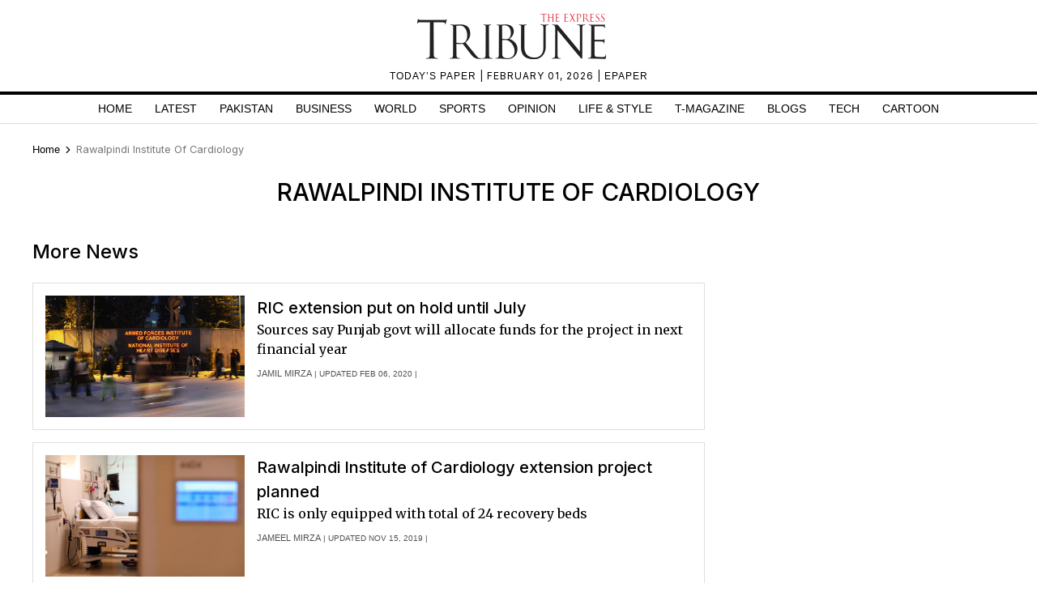

--- FILE ---
content_type: text/html; charset=utf-8
request_url: https://www.google.com/recaptcha/api2/aframe
body_size: 264
content:
<!DOCTYPE HTML><html><head><meta http-equiv="content-type" content="text/html; charset=UTF-8"></head><body><script nonce="aEhtU9r-s8hik8IBA_IvNg">/** Anti-fraud and anti-abuse applications only. See google.com/recaptcha */ try{var clients={'sodar':'https://pagead2.googlesyndication.com/pagead/sodar?'};window.addEventListener("message",function(a){try{if(a.source===window.parent){var b=JSON.parse(a.data);var c=clients[b['id']];if(c){var d=document.createElement('img');d.src=c+b['params']+'&rc='+(localStorage.getItem("rc::a")?sessionStorage.getItem("rc::b"):"");window.document.body.appendChild(d);sessionStorage.setItem("rc::e",parseInt(sessionStorage.getItem("rc::e")||0)+1);localStorage.setItem("rc::h",'1769918651105');}}}catch(b){}});window.parent.postMessage("_grecaptcha_ready", "*");}catch(b){}</script></body></html>

--- FILE ---
content_type: application/javascript; charset=utf-8
request_url: https://fundingchoicesmessages.google.com/f/AGSKWxVU0ifbW9Iz4WwHgpHkWIBBWHE0-OzunsWlXFzOXNsGWYyBjB3ZNrUg3CLAnk8wdefa7IffkZFXFGZaTOhV_S6vfPE4DoJWPTnA6o6eOHinfnhYxhfDzCUda05x_vriSsJVThR5bjdoPzjZ0C0Cxm75N2nUuxHL64ChCqWYebLN6OWjyrL12YAJ9a-b/_=admeta&/ads/1./dblclickad./plugins_ads_/deliversds.
body_size: -1285
content:
window['66d981f0-561d-446b-b12b-cca99135c95f'] = true;